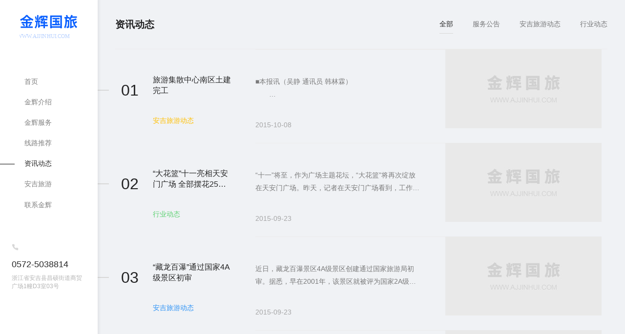

--- FILE ---
content_type: text/html; Charset=utf-8
request_url: http://ajjinhui.com/news-8.html
body_size: 8890
content:
<!doctype html>
<html>

    <head>
        <meta http-equiv="Content-Type" content="text/html; charset=UTF-8" />
        <meta http-equiv="X-UA-Compatible" content="IE=Edge，chrome=1">
        <meta http-equiv="Cache-Control" content="no-siteapp" />
        <meta name="viewport" content="width=device-width, initial-scale=1, user-scalable=no">
        <meta name="keywords" content="">
        <meta name="description" content="">
        <title>资讯动态 - 安吉竹乡金辉国际旅行社有限公司</title>
        <link rel="shortcut icon" type="image/x-icon" href="x/images/favicon.ico" media="screen" />
        <script src="x/js/jquery.min.js"></script>
        <script src="x/js/swiper.min.js"></script>
        <link rel="stylesheet" type="text/css" href="x/css/swiper.min.css" />
        <link rel="stylesheet" type="text/css" href="x/css/common.css" />
    </head>

    <body>
        <header>
            <div class="body-overlay"></div>
            <div class="mobilemenu"><i></i></div>
            <div id="header">
                <div id="logo">
                    <div class="logo"><a href="index.html">
                        <div class="logo-txt">金辉国旅<span>www.ajjinhui.com</span></div>
                        </a></div>
                </div>
                <div id="nav">
                    <div class="nav">
                        <ul class="nav-ul">
                            <li class="mainlevel"><a href="index.html" class="mainlevel-a"><span>首页</span></a> </li>
                            
                            <li class="mainlevel "><a href="/about.html" class="mainlevel-a"><span>金辉介绍</span></a></li>
                            
                            <li class="mainlevel "><a href="/service.html" class="mainlevel-a"><span>金辉服务</span></a></li>
                            
                            <li class="mainlevel "><a href="/routes.html" class="mainlevel-a"><span>线路推荐</span></a></li>
                            
                            <li class="mainlevel active"><a href="/news.html" class="mainlevel-a"><span>资讯动态</span></a></li>
                            
                            <li class="mainlevel "><a href="/anjitravel.html" class="mainlevel-a"><span>安吉旅游</span></a></li>
                            
                            <li class="mainlevel "><a href="/contact.html" class="mainlevel-a"><span>联系金辉</span></a></li>
                            
                        </ul>
                    </div>
                </div>
                <div id="contact">
                    <img src="x/images/icon-contact-tel.png" alt="">
                    <div class="txt">
                        <div class="tel">0572-5038814</div>
                        <div class="address">浙江省安吉县昌硕街道商贸广场1幢D3室03号</div>
                    </div>
                </div>
            </div>
        </header>
        <div id="body">
            <div class="body">
                <div class="web-title">
    <div class="main">资讯动态</div>
    <div class="sub-nav"><a href="news.html" class="active">全部</a>
        
        <a href="/notice.html" class="">服务公告</a>
        
        <a href="/anji-news.html" class="">安吉旅游动态</a>
        
        <a href="/industry-news.html" class="">行业动态</a>
        
    </div>
</div>

<div class="list news-list">
    
    <div class="list-li">
        <a href="/detail-2015108-75853.html">
            <div class="list-txt">
                <div class="serial"><span>01</span></div>
                <div class="title">
                    <div class="name">旅游集散中心南区土建完工</div>
                    <div class="label label1">安吉旅游动态</div>
                </div>
                <div class="info">
                    <div class="txt-info">
                        <p><p>■本报讯（吴静 通讯员 韩林霖）</p><p><br/></p><p>　　</p><p><br/></p><p>　　国庆长假，走进安吉旅游集散中心南区建设现场，不闻机声隆隆，却随处可见埋头苦干、只争朝夕的生动建设场景。目前，该区主楼土建已全部完成。施工方正采取“双管齐下”加“量体裁衣”的方式，对室外工程及室内工程开展施工。</p><p><br/></p><p>　　据了解，经连日来的加班加点，室内工程中的水电、消防、暖通等部分已完成安装。眼下，工人正在查漏补缺，集中处理细节问题。“比如管道转角衔接是否流畅，管道之间接口是否严实。”施工单位现场负责人汪世文举例说，这些都是“细巧活”，需要精细处理，因而耗时。为此，施工方特意增加了人手以保障进度。“不过就算下雨也不妨碍室内施工，这给咱们拼进度提供了保障。”他笑着说。</p><p><br/></p><p>　　与室内工程的“慢条斯理”不同，室外工程建设可谓是“火急火燎”，雨污水管网、道路、景观等铺装工作正“多面开花”。</p><p><br/></p><p>　　“施工难度大，所以提前启动建设，并且多管齐下施工。”汪世文解释说，南区景观建设整体风格为田园式，整齐度、观感度要求相对较高。根据设计，商业街及隐形消防通道等共计2000余平方米道路要求采用碎拼技术进行施工。碎拼技术专业性强，要求施工人员还得懂一点审美。为此，施工方早早就确定了一批经验丰富的老师傅。</p><p><br/></p><p>　　项目入口处，三五名施工人员正站在挡墙前，仔细地堆垒着鹅卵石。近500平方米的挡墙一改过去块石堆砌或直接贴面的做法，采用鹅卵石砌筑，这无形中又给施工增加了难度。“鹅卵石没有棱角，砌筑起来容易掉落或歪斜。”施工人员解释说，为保证墙面的美观度，每一块鹅卵石摆放的位置、拿捏的力度，都需要斟酌再三。而事实上，同面积的挡墙如果采用块石砌面，施工时间至少能减少一半。但在汪世文看来，耗人、费时的做法都是为了提升工程的品质，十分值得。</p><p><br/></p><p>　　目前，南区主楼土建已完成，外架拆除完毕。18800余平方米的建筑外墙，淡赭、浅橙等色彩交错，在绿色掩映中显得格外动人。经过国庆7天假期的加班加点，整个工程土建现已基本完成，市政工程已完成60%，11月底将完成所有建设，实现12月竣工的目标任务。</p><p><br/></p><p><br/></p><p>来源：安吉新闻网www.ajnews.cn</p><p><br/></p>
                        </p>
                    </div>
                    <div class="date">2015-10-08</div>
                </div>
            </div>
            <div class="images">
                <img src="http://web.myanxin.com/images/space.gif" alt="">
            </div>
        </a>
    </div>
    
    <div class="list-li">
        <a href="/detail-2015923-75205.html">
            <div class="list-txt">
                <div class="serial"><span>02</span></div>
                <div class="title">
                    <div class="name">“大花篮”十一亮相天安门广场 全部摆花25日完成</div>
                    <div class="label label2">行业动态</div>
                </div>
                <div class="info">
                    <div class="txt-info">
                        <p><p style="text-indent: 2em;">“十一”将至，作为广场主题花坛，“大花篮”将再次绽放在天安门广场。昨天，记者在天安门广场看到，工作人员正在进行花朵的插制工作，已经完成1/3左右。记者了解到，今年的“大花篮”规格与往年相似，主题花坛会大面积使用去年研发成功的新品系小菊、天竺葵、迷你长寿花等花材，建国门与复兴门也将在国庆前布置反映“期盼冬奥会”及“四个全面”内容的两组花坛，全部摆花工作预计25日完成。</p><p><br/></p><p style="text-indent: 2em;">昨天上午，天安门广场正在进行紧张的施工，巨型花朵被插制在花篮内。由于花朵重量大，单枝就要100斤左右，工作人员需要先把花朵按照设计图纸插制在提篮表面，最后再整个吊装在花篮主体上。</p><p><br/></p><p style="text-indent: 2em;">记者注意到，今年的花篮部分依然采用正红色，同时用金色祥云描边，提梁为红色镶嵌金边的长方形，顶端再装饰一朵凸起的祥云。花篮里已经有20枝左右的花朵，有大红色的牡丹、玫红色的月季，再调和以亮黄色的向日葵，粉色的玉兰从花篮东侧旁逸斜出，两束红梅分别绕着花篮的一侧提梁向上伸展，中间点缀着些粉色桃花。</p><p><br/></p><p style="text-indent: 2em;">据介绍，此前，为了迎接中国人民抗日战争暨世界反法西斯战争胜利70周年纪念活动，市园林绿化局已经把往年9月份开始的国庆花卉布置工作提前到8月下旬完成。因此，国庆节前，工作人员只需要把应该更换的花材重新更换即可，工作量比往年减轻。</p><p><br/></p><p style="text-indent: 2em;">国庆摆花工作预计9月25日完工，花卉景观将延续至国庆黄金周后。 （王硕）</p><p><br/></p><p>来源：京华日报</p>
                        </p>
                    </div>
                    <div class="date">2015-09-23</div>
                </div>
            </div>
            <div class="images">
                <img src="http://web.myanxin.com/images/space.gif" alt="">
            </div>
        </a>
    </div>
    
    <div class="list-li">
        <a href="/detail-2015923-75204.html">
            <div class="list-txt">
                <div class="serial"><span>03</span></div>
                <div class="title">
                    <div class="name">“藏龙百瀑”通过国家4A级景区初审</div>
                    <div class="label label3">安吉旅游动态</div>
                </div>
                <div class="info">
                    <div class="txt-info">
                        <p><p style="text-indent: 2em;">近日，藏龙百瀑景区4A级景区创建通过国家旅游局初审。据悉，早在2001年，该景区就被评为国家2A级景区。近年来，景区以创建国家4A级景区为目标，投资1000余万元全面开展景区改造提升，成效初显，对天荒坪镇旅游区块品质提升起到了极大的推动作用。（播报人：陈玉兰）</p><p><br/></p><p>来源：安吉新闻网www.ajnews.cn</p><p><br/></p>
                        </p>
                    </div>
                    <div class="date">2015-09-23</div>
                </div>
            </div>
            <div class="images">
                <img src="http://web.myanxin.com/images/space.gif" alt="">
            </div>
        </a>
    </div>
    
    <div class="list-li">
        <a href="/detail-2015917-74911.html">
            <div class="list-txt">
                <div class="serial"><span>04</span></div>
                <div class="title">
                    <div class="name">两大旅游规划启动调研</div>
                    <div class="label label4">安吉旅游动态</div>
                </div>
                <div class="info">
                    <div class="txt-info">
                        <p><p>■本报讯（陈玉兰）</p><p><br/></p><p>　　</p><p><br/></p><p>　　日前，我县旅游领域“十三五”期间两大主要规划《安吉县休闲旅游业发展总体规划》修编和《天荒坪风景名胜区控制性详细规划》完成招投标，并启动前期调研。</p><p><br/></p><p>　　据悉，《总规》修编包括安吉旅游十三五规划、乡村旅游发展规划、运动休闲规划、休闲旅游项目重点建设规划等4个子规划，计划于今年10月份完成初稿并召开第一次评审会；天荒坪《详规》以天荒坪抽水蓄能电站、江南天池景区、长谷洞天景区为核心，覆盖天荒坪镇大溪村、上墅乡龙王村等行政区域，总面积约为10平方公里，近日将完成初稿并计划在年底前通过评审。</p><p><br/></p><p><br/></p><p>来源：安吉新闻网www.ajnews.cn</p><p><br/></p>
                        </p>
                    </div>
                    <div class="date">2015-09-17</div>
                </div>
            </div>
            <div class="images">
                <img src="http://web.myanxin.com/images/space.gif" alt="">
            </div>
        </a>
    </div>
    
    <div class="list-li">
        <a href="/detail-2015914-74728.html">
            <div class="list-txt">
                <div class="serial"><span>05</span></div>
                <div class="title">
                    <div class="name">凯蒂猫家园 亮相上海旅游节</div>
                    <div class="label label5">行业动态</div>
                </div>
                <div class="info">
                    <div class="txt-info">
                        <p><p style="text-align:center"><img src="/upload/20150914/14422113815962354.jpg" title="80081442153400372.jpg"/></p><p style="text-indent: 2em;">9月12日晚，2015年上海旅游节开幕大巡游在淮海路精彩上演，我县的凯迪猫家园以“让纯真绽放”为主题的巡游花车参加巡游。 　　伊星辉 摄</p><p><br/></p><p>来源：安吉新闻网www.ajnews.cn</p><p><br/></p>
                        </p>
                    </div>
                    <div class="date">2015-09-14</div>
                </div>
            </div>
            <div class="images">
                <img src="/upload/20150914/14422113815962354.jpg" alt="">
            </div>
        </a>
    </div>
    
    <div class="list-li">
        <a href="/detail-2015910-74573.html">
            <div class="list-txt">
                <div class="serial"><span>06</span></div>
                <div class="title">
                    <div class="name">我县5家景区承诺“3年内不涨价”</div>
                    <div class="label label6">安吉旅游动态</div>
                </div>
                <div class="info">
                    <div class="txt-info">
                        <p><p>■本报讯（陈玉兰）</p><p><br/></p><p>　　</p><p><br/></p><p>　　日前，中国旅游景区协会向全国旅游景区发起倡议，呼吁全国各类旅游景区共同抑制门票上涨势头。截至8月31日，全国已有2050家5A级和4A级景区签订“不上涨门票价格”承诺。其中，浙江省有132家，我县竹博园、江南天池、中南百草原、浙北大峡谷、浪漫山川5家4A级旅游景区名列其中，承诺“3年内不涨价”。</p><p><br/></p><p>　　据悉，国家发改委在2007年下发通知，规定“旅游景区门票价格调整频次不低于3年”。今年恰逢全国景区门票调价的“解禁年”，一些旅游景区票价上涨欲望强烈。倡议发出后,获得不少景区支持响应。据悉，3年内不涨价是指景区不在高峰、旺季额外涨价，或因为物价变动和市场影响而涨价，但各景区仍然将执行现有的淡旺季两种票价。</p><p><br/></p><p>　　笔者走访县内5家旅游景区，景区一致表示不但不涨价，且针对60周岁以上老人，学生、教师、军人等特殊人群，还有相应的优惠。据悉，这5家旅游景区在今年5月成功入围首批 “全国旅游价格信得过景区”名单。</p><p><br/></p><p><br/></p><p>来源：安吉新闻网www.ajnews.cn</p><p><br/></p>
                        </p>
                    </div>
                    <div class="date">2015-09-10</div>
                </div>
            </div>
            <div class="images">
                <img src="http://web.myanxin.com/images/space.gif" alt="">
            </div>
        </a>
    </div>
    
</div>
<div class="main-page">
    <div class="page">
        
        <a href="news-1.html" class="pageNum ">1</a>
        
        <a href="news-2.html" class="pageNum ">2</a>
        
        <a href="news-3.html" class="pageNum ">3</a>
        
        <a href="news-4.html" class="pageNum ">4</a>
        
        <a href="news-5.html" class="pageNum ">5</a>
        
        <a href="news-6.html" class="pageNum ">6</a>
        
        <a href="news-7.html" class="pageNum ">7</a>
        
        <a href="news-8.html" class="pageNum active">8</a>
        
        <a href="news-9.html" class="pageNum ">9</a>
        
        <a href="news-10.html" class="pageNum ">10</a>
        
        <a href="news-11.html" class="pageNum ">11</a>
        
        <a href="news-12.html" class="pageNum ">12</a>
        
        <a href="news-13.html" class="pageNum ">13</a>
        
        <a href="news-14.html" class="pageNum ">14</a>
        
        <a href="news-15.html" class="pageNum ">15</a>
        
        <a href="news-16.html" class="pageNum ">16</a>
        
        <a href="news-17.html" class="pageNum ">17</a>
        
        <a href="news-18.html" class="pageNum ">18</a>
        
        <a href="news-19.html" class="pageNum ">19</a>
        
        <a href="news-20.html" class="pageNum ">20</a>
        
        <a href="news-21.html" class="pageNum ">21</a>
        
        <a href="news-22.html" class="pageNum ">22</a>
        
        <a href="news-23.html" class="pageNum ">23</a>
        
        <a href="news-24.html" class="pageNum ">24</a>
        
        <a href="news-25.html" class="pageNum ">25</a>
        
        <a href="news-26.html" class="pageNum ">26</a>
        
        <a href="news-27.html" class="pageNum ">27</a>
        
        <a href="news-28.html" class="pageNum ">28</a>
        
        <a href="news-29.html" class="pageNum ">29</a>
        
        <a href="news-30.html" class="pageNum ">30</a>
        
        <a href="news-31.html" class="pageNum ">31</a>
        
        <a href="news-32.html" class="pageNum ">32</a>
        
        <a href="news-33.html" class="pageNum ">33</a>
        
        <a href="news-34.html" class="pageNum ">34</a>
        
        <a href="news-35.html" class="pageNum ">35</a>
        
        <a href="news-36.html" class="pageNum ">36</a>
        
        <a href="news-37.html" class="pageNum ">37</a>
        
        <a href="news-38.html" class="pageNum ">38</a>
        
        <a href="news-39.html" class="pageNum ">39</a>
        
        <a href="news-40.html" class="pageNum ">40</a>
        
        <a href="news-41.html" class="pageNum ">41</a>
        
        <a href="news-42.html" class="pageNum ">42</a>
        
        <a href="news-43.html" class="pageNum ">43</a>
        
        <a href="news-44.html" class="pageNum ">44</a>
        
        <a href="news-45.html" class="pageNum ">45</a>
        
        <a href="news-46.html" class="pageNum ">46</a>
        
        <a href="news-47.html" class="pageNum ">47</a>
        
        <a href="news-48.html" class="pageNum ">48</a>
        
        <a href="news-49.html" class="pageNum ">49</a>
        
        <a href="news-50.html" class="pageNum ">50</a>
        
        <a href="news-51.html" class="pageNum ">51</a>
        
        <a href="news-52.html" class="pageNum ">52</a>
        
        <a href="news-53.html" class="pageNum ">53</a>
        
        <a href="news-54.html" class="pageNum ">54</a>
        
        <a href="news-55.html" class="pageNum ">55</a>
        
        <a href="news-56.html" class="pageNum ">56</a>
        
        <a href="news-57.html" class="pageNum ">57</a>
        
        <a href="news-58.html" class="pageNum ">58</a>
        
        <a href="news-59.html" class="pageNum ">59</a>
        
        <a href="news-60.html" class="pageNum ">60</a>
        
        <a href="news-61.html" class="pageNum ">61</a>
        
        <a href="news-62.html" class="pageNum ">62</a>
        
        <a href="news-63.html" class="pageNum ">63</a>
        
    </div>
</div>
<script>
<!--
var thisp=$('.pageNum.active').index('.pageNum');
var pNum=$('.pageNum').size();
$('.pageNum').each(function(idx){
    if((idx>thisp+3 || idx<thisp-3) && idx>0 && idx<pNum-1){
        $(this).hide();
        if($('#prevMore').html()==null && idx<thisp-3){
            $(this).before('<a id="prevMore" class="disabled">…</a>');
        }
        if($('#nextMore').html()==null && idx>thisp+3){
            $(this).after('<a id="nextMore" class="disabled">…</a>');
        }
    }
})
//-->
</script>

                <div class="copyright">
                    <p>&copy;&nbsp;&nbsp;安吉竹乡金辉国际旅行社有限公司&nbsp;&nbsp;&nbsp;&nbsp;版权所有</p>
                    <p>技术支持：安信两山科技0572-5223706</p>
                </div>
            </div>

        </div>
        <div class="toTop" id="toTop"> </div>
        <script src="x/js/spotlight.bundle.js"></script>
        <script src="x/js/all.js"></script>
        <!-- 动画 -->
        <script src="x/js/aos.js"></script>
        <link rel="stylesheet" type="text/css" href="x/css/aos.css" />
        <script>
            // 动画
            AOS.init({
                easing: 'ease-out',
                duration: 1000,
                disable: 'mobile'
            });
        </script>
    </body>

</html>

--- FILE ---
content_type: text/css
request_url: http://ajjinhui.com/x/css/common.css
body_size: 13945
content:
/* 
              (0 0)
  +=====oOO====(_)=========+
  |   Powered By Anxin     |
  |   Tel: 0572-5220701    |
  |   Creation:2023.06.16  | 
  +=================oOO====+
            |__|__|
            || ||
            ooO Ooo
*/
body,button,dd,dl,dt,fieldset,figure,form,h1,h2,h3,h4,h5,h6,hr,input,legend,li,ol,p,s,td,textarea,th,ul{margin:0;padding:0;list-style:none;font-family:Microsoft YaHei,sans-serif;}body,html{position:relative;}h1,h2,h3,h4,h5,h6{font-family:-apple-system,BlinkMacSystemFont,Segoe UI,Roboto,Helvetica Neue,Arial,PingFang SC,Hiragino Sans GB,Microsoft YaHei,sans-serif;text-transform:capitalize}button,input,select,textarea{font-size:100%;outline:0}a{color:#369;text-decoration:none}.clearfix:after{content:"\0020";display:block;height:0;clear:both;font-size:0;visibility:hidden}.clearfix{zoom:1}.clear{clear:both;font-size:1px;width:1px;height:0;visibility:hidden;line-height:0}.fl{float:left}.fl,.fr{display:inline}.fr{float:right}em,i{font-style:normal}.none{display:none}.block{display:block}.inline{display:inline-block!important;margin-right:10px}img{border:0;object-fit:cover}table{border-collapse:collapse;border:0;border-collapse: collapse;}::selection{background:#ddd;color:#111}::-webkit-scrollbar{width:10px;height:10px}::-webkit-scrollbar-thumb{background-color:rgba(50,50,50,.25);border:2px solid transparent;border-radius:0px;background-clip:padding-box}::-webkit-scrollbar-thumb:hover{background-color:rgba(50, 50, 50, 0.5)}::-webkit-scrollbar-track{background-color:rgba(50,50,50,.05)}*{box-sizing:border-box}input,textarea{border:0}input::placeholder,textarea::placeholder{opacity:.5}input:focus{border:0;outline:0;box-shadow:0}.tipMain{position:fixed;bottom:0;left:0;z-index:9999;width:100%;border-top:1px solid #ccc;background:#fff;font-size:13px;line-height:40px}.tipMain,.tipMain .close{height:40px;text-align:center}.tipMain .close{position:absolute;top:0;right:10px;width:40px;color:red;font-size:18px;font-family:Arial,Helvetica,sans-serif;cursor:pointer}
/*超出的文字省略，要定义宽度*/
span.spanleft{ overflow: hidden; text-overflow: ellipsis; white-space: nowrap; display: block }
a,a:hover, :after, :before, .iconfont, .images, .images img, .list-li, .list-txt, .list-txt .name, .mobilemenu b, header, header *, #footer *, .wrapper, #banner, #banner img,.arrow,.product-card { -webkit-transition: all 0.3s ease; -moz-transition: all 0.3s ease; -ms-transition: all 0.3s ease; -o-transition: all 0.3s ease; transition: all 0.3s ease; }
/*页面*/
* { font-size: 14px; font-weight: 400; box-sizing: border-box; }
body { background-color: #fff; overflow-x: hidden;-webkit-font-smoothing: antialiased;-moz-osx-font-smoothing: grayscale;}
.wrapper { margin: 0 auto; position: relative; }
.text { padding: 0; }
.text, .text * { color: #555; font-size: 14px; line-height: 1.8; word-wrap: break-word; }
.text p:not(:last-child) { margin-bottom: 16px;}
.text img {display: block; opacity: 1 !important; }
.text:after{content:""; display:table; clear: both;}
.txt-info { overflow: hidden; display: -webkit-box !important; -webkit-box-orient: vertical; white-space: normal !important; word-wrap: normal !important; }/*-webkit-line-clamp: 8;*/
.txt-info * { -webkit-box-orient: horizontal; width: auto; display: inline; padding: 0; margin: 0; white-space: normal !important; word-wrap: normal !important; background: none !important; text-indent: 0 !important; font-family: sans-serif !important;word-break:break-all !important; }
.txt-info img { display: none !important; opacity: 0; }
.arrow{position:relative; z-index: 2; width: 10px; height: 10px;}
.arrow:before,.arrow:after{content: ""; position: absolute; display: block;}
.arrow:before { width: 6px; height: 6px; border-right: 1px solid #999; border-top: 1px solid #999; pointer-events: auto; left: 50%; top: 50%; transform: translate(-50%, -50%) rotate(45deg);}
.arrow:after{width: 12px; height: 0; border-top: 1px solid #999; top: 50%; left: 50%; margin-top: -1px; margin-left: -9px; display: none;}
.arrow.arrow-white:before{border-right-color: #fff; border-top-color: #fff;}
.arrow.arrow-white:after{border-top-color: #fff;}
/*更多*/
.more { position: relative;display: flex; overflow: hidden;}
.more a { position: relative; display: flex; justify-content: space-between; align-items: center; overflow: hidden; width: 160px; height: 50px;background: #3061D6;;}
.more a:after {content:""; display: block; position: absolute; left: 0; bottom: 0; width: 100%; height: 100%; transform: translateY(100%); background: rgba(0, 0, 0, 0.1);}
.more span { position: relative; width: 100%; z-index: 2; font-size: 14px; color: #fff; text-transform: uppercase; display: block; text-align: center; }
.more a:hover span{color: #fff;}
.more a:hover:after{transform: translateY(0); }
.more-arrow { position: relative;display: flex; overflow: hidden;}
.more-arrow a { position: relative; display: flex; justify-content: space-between; align-items: center; height: 36px;}
.more-arrow a:after {content:""; display: block; position: absolute; left: 0; bottom: 0; width: 0; height: 1px; background-color: #333;}
.more-arrow span { position: relative; z-index: 2; font-size: 16px; color: #333; opacity: 0.5; text-transform: uppercase; display: block; text-align: center; }
.more-arrow .arrow {margin-left: 5px;}
.more-arrow .arrow:after {display:none}
.more-arrow .arrow:before {width: 7px; height: 7px; border-width: 1px;}
.more-arrow a:hover span{opacity: 1;}
.more-arrow a:hover:after{width: 100%;}
/*******************************
  -------[=返回顶部-------
********************************/
.toTop { position: fixed; z-index: 9; bottom: 0px; right: 0px; border-radius: 0; width: 50px; height: 50px; text-align: center; line-height: 50px; padding: 0; background-color: #222; cursor: pointer; display: none; opacity: 0.7 !important; }
.toTop:before { content: ""; margin-top: 22px; margin-left: 18px; display: block; width: 10px; height: 10px; border-right: 2px solid #fff; border-top: 2px solid #fff; pointer-events: auto; transform: rotate(-45deg); }
.toTop:hover { background: #1E69CD; opacity: 1 !important }
.toTop:active { background: #000; -webkit-transform: scale(.9); -moz-transform: scale(.9); -ms-transform: scale(.9); -o-transform: scale(.9); transform: scale(.9); }
/*******************************
  -------[=表单-------
********************************/
.form form{display:flex; flex-direction: column; justify-content: flex-start;}
.form form .form-group {display:flex;margin-bottom: 30px;}
.form form .form-group .label{ font-size: 14px;color: #333; line-height: 32px; white-space: nowrap; text-transform: capitalize; margin-right: 10px;}
.form form .form-group .label span{color: #DA0000; margin-left: 5px;}
.form form .form-group .input-group{flex: 1; width: 100%;}
.form form .form-group .form-input{width:100%; max-width: 300px; padding:6px 14px; background: #fff; border-radius: 2px; border: 1px solid #D9D9D9; font-size: 14px; line-height: 32px; height: 32px; color: #333;}
.form form .form-group .form-input::placeholder{font-size: 14px; color: #999;text-transform: capitalize}
.form form .form-group .form-textarea{height:auto !important; max-width: none;}
.form form .form-group.button-group{border: 0; padding: 0; margin-bottom: 0; justify-content: center;}
.form form .button-group .form-button{width:166px;height:36px;background:#2965B0;border-radius:4px;cursor:pointer;font-size:14px;color:#fff;text-transform:capitalize;}
.form form .button-group .form-button:hover{opacity: 0.8;}
.select { position: relative;height: 36px; }
.select:after { content: "";  display: block; width: 6px; height: 6px; border-right: 1px solid #333; border-bottom: 1px solid #333; -webkit-transform: rotate(-45deg) translateY(-50%); transform: rotate(-45deg) translateY(-50%); pointer-events: auto; position: absolute; z-index: 2; right: 10px; top: 50%; }
.select .placeholder { position: absolute; left: 0; top: 0; width: 100%; height: 100%; z-index: 1;display:flex; align-items: center; padding: 0 15px; box-sizing: border-box; cursor: pointer; text-align: left }
.select.is-open:after {-webkit-transform: rotate(45deg) translate(-5px,-50%); transform: rotate(45deg) translate(-5px,-50%);}
.select ul { position: absolute; z-index: 100; overflow: hidden; width: calc(100% + 2px); top: 100%; left: 0; margin: 0 -1px; padding: 0 ; max-height: 240px; overflow-x: hidden; overflow-y: auto;transition: all 0.3s ease; opacity: 0; visibility: hidden; background-color: #fff; border: 1px solid #D9D9D9;}
.select.is-open ul {opacity: 1; visibility:visible; }
.select ul li { display: block; float: none !important; width: 100% !important; margin: 0; cursor: pointer; padding: 0 0 0 15px; box-sizing: border-box !important; text-align: left; font-size: 12px; line-height: 32px; }
.select ul li:hover {background-color: #f8f8f8;}
.select ul li a { color: #333; display: block;}
/*******************************
  -------[=图片切换-------
********************************/
.swiper-container{width: 100%; height: 100%;}
.swiper-container img { display: block; width: 100%; height: 100%; }
.swiper-btn {position: absolute; z-index: 10; top: 50%; transform: translateY(-50%); display: block; width: 45px; height: 45px; border-radius: 50%; display: flex; align-items: center; justify-content: center; cursor: pointer;}
.swiper-btn .arrow:before{width: 10px; height: 10px; border-color: #666; border-width: 2px;}
.swiper-btn:hover .arrow:before{border-color: #214A9A;}
.swiper-btn.swiper-button-disabled {opacity: 0.4; cursor: not-allowed }
.swiper-btn.next {right: 0;padding-right: 7px;}
.swiper-btn.prev {left: 0; padding-left: 7px;}
.swiper-btn.prev .arrow {transform: rotate(180deg);}
.swiper-btn .arrow:after{display:none}
.swiper-tool{ display: flex; justify-content: center;transition: all 0.3s ease; }
.swiper-tool .swiper-btn{position: relative; margin: 0 8px; top: 0; transform: translateY(0);}
/*******************************
  -------[=列表-------
********************************/
.images { overflow: hidden; position: relative; z-index: 1; width: 100%; height: 0; padding: 0px; margin: 0; }
.images img { width: 100%; height: 100%; object-fit: cover; position: absolute; z-index: 1; left: 0; top: 0; }
.list {position: relative; z-index: 1; display: flex; flex-flow: row wrap; margin: 0 -30px -60px -30px;}
.list .list-li {padding: 0 30px 60px 30px; position: relative; }
.list-txt { box-sizing: border-box; position: relative; z-index: 1; text-transform: capitalize;padding-top: 20px;}
.list-txt .name{font-size:16px;font-weight:500;color:rgba(0,0,0,0.85);line-height:22px;text-align:left;text-transform:uppercase;overflow:hidden;display:-webkit-box;-webkit-box-orient:vertical;-webkit-line-clamp:1;}
.list-txt .txt-info {-webkit-line-clamp: 2; margin-bottom: 20px;}
.list-txt .txt-info, .list .list-txt .txt-info * {font-size: 14px !important; line-height: 2; color: #999;}
.list-txt .date{color: rgba(102,102,102,0.85); line-height: 26px; margin-top: 8px;}
.list .list-li:hover .images img { -webkit-transform: scale(1.1); -moz-transform: scale(1.1); -ms-transform: scale(1.1); -o-transform: scale(1.1); transform: scale(1.1); }
/* 列表有视频 */
.list .list-li.video .images:before,.list .list-li.video .images:after{content:""; display: block; position: absolute;}
.list .list-li.video .images:before{z-index: 2; width: 42px; height: 42px; background: url(../images/btn-place.png) no-repeat; background-size: cover; left: 50%; top: 50%; transform: translate(-50%,-50%);}
.list .list-li.video .images:after{z-index: 1; background: rgba(0, 0, 0, 0.6); left: 0; top: 0; right: 0; bottom: 0; width: 100%; height: 100%;}
/*******************************
  -------[=页码-------
********************************/
.main-page {position:relative; z-index: 1; width: 100%; padding: 0; margin: 0; text-transform: capitalize; display: flex; justify-content:flex-start; align-items: center; margin-top: 50px; margin-bottom: 0px;}
.main-page a{ padding: 6px 12px; background: #FFFFFF; border: 1px solid #EEEEEE; color: #333; margin-right: 10px; border-radius: 4px;}
.main-page a.disabled{ border: 0; cursor: not-allowed;}
.main-page a.disabled:hover{background-color: #fff; color: #333;}
.main-page a.active,.main-page a:hover{background-color: #1E69CD; border-color: #1E69CD; color: #fff;}
/*******************************
  -------[=页面底部------
********************************/
.copyright {display:flex; flex-direction: column; position:relative;}
.copyright p,.copyright a {font-size:12px; color: rgba(0,0,0,0.45);display:flex; align-items: center; margin-bottom: 12px; }
.copyright a:hover{color:rgba(0,0,0,0.85);}
.record,.record a{display:flex; align-items: center; justify-content: flex-start;}
.record a{margin-right: 16px;}
.record img{margin:0 8px !important;}

@media screen and (max-width: 1024px){
  .copyright{ align-items: center;}
}
@media screen and (max-width: 900px){
  .record{flex-direction: column;}
  .record a{margin-right: 0;}
}
/*******************************
  -------[=页面------
********************************/
#header .wrapper, .nav .nav-ul { display: flex; justify-content: space-between; align-items: center; }
header{position: fixed; top: 0; left: 0; z-index: 20;width: 300px; height: 100%;}
#header {width:100%;height: 100%; background-color: #fff;box-shadow: 2px 0px 4px 2px rgba(0,0,0,0.05); padding-top: 11.25%;}
#logo { width: 120px; height: 60px; overflow: hidden; margin: 0 auto;}
.logo,.logo a{display:flex; align-items: center; width: 100%; height: 100%;}
.logo a img{width: 60px; height: 25px;}
.logo a .logo-txt{font-size:30px;font-family: "阿里巴巴普惠体 2.0 85 Bold";color: #0A60FF;line-height: 42px;}
.logo a .logo-txt span{display:block; text-transform: uppercase; font-size:12px;color:rgba(10,96,255,0.3);line-height:17px;transform:scale(0.9) translateX(-10%);}
#header #contact{padding-left: 42px; padding-right: 40px; display:flex; margin-top: 27.8%;}
#header #contact img{ width: 14px; height: 14px; margin-top: 3px;}
#header #contact .txt{padding-left: 37px; position: relative;}
#header #contact .txt:before{content:""; position: absolute; left: 18px; top: 0; display: block; width: 1px; height: 20px; background:rgba(216, 216, 216, 0.5)}
#header #contact .txt .tel{font-size: 18px; font-weight: 500; color: rgba(0,0,0,0.85); line-height: 25px;}
#header #contact .txt .address{font-size: 12px;color: rgba(0,0,0,0.3); line-height: 17px; margin-top: 7px;}
#nav,#nav .nav,.nav .nav-ul,.nav .mainlevel{width: 100%;}
#nav {display: flex; flex-direction: column; margin-top: 9vh;}
#nav .nav{flex:1; display: flex; justify-content: space-between;}
.nav .nav-ul { flex-direction: column; align-items: flex-start;}
.nav .mainlevel {position: relative; z-index: 10;padding-left: 80px;}
.nav .mainlevel .mainlevel-a {text-decoration: none; display:block; position: relative; z-index: 2; text-transform: capitalize; padding-top: 1.67vh; padding-bottom: 1.67vh;}
.nav .mainlevel:after,.nav .mainlevel:before{content: ""; z-index: 1; position: absolute;}
.nav .mainlevel:after { width: 1px; height: 12px;right: 0; top: 50%; transform: translate(0px, -50%);background:#000; opacity: 0;}
.nav .mainlevel:last-child:after{display: none;}
.nav .mainlevel:before{width: 0px; height: 1px; background-color: #000; left: 0%; top: 50%;}
.nav .mainlevel .mainlevel-a span { position: relative; z-index: 2; font-size: 14px; white-space: nowrap; color: rgba(0,0,0,0.5);text-transform:capitalize;}
.nav .mainlevel.active .mainlevel-a span, .nav .mainlevel .mainlevel-a:hover span,.nav .mainlevel:hover span, .mainlevel-a:hover span,.nav .mainlevel.active:hover .mainlevel-a span { color: rgba(0,0,0,0.85);}
.nav .mainlevel.active.cuf .mainlevel-a span{color: rgba(0,0,0,0.85);}
.nav .mainlevel.active:before, .nav .mainlevel:hover:before,.nav .mainlevel.active.cuf:hover:before{width: 30px;}
.nav .mainlevel.active.cuf:before {width: 0;}
.nav .mainlevel ul {position:absolute;z-index: 999; top:80px;width:100%; height: 60px; left:0; display: flex; align-items: center; transition:all 0.3s; z-index: 3;opacity:0;  visibility:hidden}
.nav .mainlevel ul:before,.nav .mainlevel ul:after{content:""; display: block;position: fixed; top: 80px; }
.nav .mainlevel ul:before{width: 100%; max-width: 1300px; height: 1px; left: 50%; transform: translateX(-50%); background-color: #eee; z-index: 5;}
.nav .mainlevel ul:after{left: 0; width: 100%; height: 60px; background-color: #fff;box-shadow: 0 5px 5px rgba(0, 0, 0, 0.05); z-index: 3;}
.nav .mainlevel .sub-mainlevel {position: relative; z-index: 4; display: flex;align-items: center; margin-left: -120px;}
.nav .mainlevel .sub-mainlevel a { white-space: nowrap; color: #333; margin-right: 24px; }
.nav .mainlevel .sub-mainlevel a:hover {  color: #1E69CD; text-decoration: underline;}
.nav .mainlevel:hover ul {opacity:1;  visibility:visible }
#search-result .search-list .txt-info,#search-result .search-list .txt-info *{font-size:14px;line-height: 1.5; color:#666;}
.web-title {width: 100%; position: sticky; top: 0; z-index: 5; padding: 50px 0;background-color: rgb(240, 242, 245); border-bottom: 1px solid #ECECEC;}
.web-title .main,.web-title .secondary{white-space: nowrap; text-transform:capitalize;}
.web-title .main{font-size:20px;color: rgba(0,0,0,0.85); font-weight: 600; line-height:28px;}
.web-title.sm .main{font-size:18px;line-height:25px;}
.web-title .sub-nav{position: absolute; right: 0; top: 50%; transform: translateY(-50%); display: flex; justify-content: flex-end;}
.web-title .sub-nav a{margin-left: 40px; color: rgba(0, 0, 0, 0.85); opacity: 0.6; position: relative; padding-top: 10px; padding-bottom: 10px;}
.web-title .sub-nav a:after{content:""; display: block; width: 0; height: 1px; background:#D8D8D8; position: absolute; left: 0; bottom: 0;}
.web-title .sub-nav a:hover,.web-title .sub-nav a.active{ opacity: 1;}
.web-title .sub-nav a:hover:after,.web-title .sub-nav a.active:after{width: 100%;}

.place,.place a{display: flex; flex-flow: row wrap; align-items: center;}
.place{ color: #999; text-transform: capitalize; padding-top: 20px; padding-bottom: 20px;}
.place a{color: #999;}
/* .place a:after{content:"";width:4px;height:4px;border-right:1px solid #666;border-top:1px solid #666;pointer-events:auto;transform:rotate(45deg);margin-left:10px;margin-right:10px;} */
.place a:after{content:"/"; font-size: 12px; margin-left:8px;margin-right:8px; color: #999;}
.place i,.place a:hover{color: rgba(33, 74, 154, 1);}
.spl-header{transform:translateY(0)}
.spl-theme{display:none !important; opacity: 0;}
.spl-header div{opacity: 1;}
#spotlight.white .spl-footer, #spotlight.white .spl-header{background-color: rgba(0, 0, 0, 0.05);}
.spl-pane video{width: 100%; height: auto; max-width: 1280px;}
#banner{width: 100%;height: 360px; overflow: hidden; position: relative; z-index: 1; background-color: #fff; margin-top: 62px;}
#banner img{width:100%; height: 100%; display:block; position: absolute; z-index: 1; left: 0; top:0;animation: bannerImg 2s ease 0s both;}
#banner .banner-txt{position: absolute; z-index: 2; left: 50%; top:50%; transform: translate(-50%,-50%); display: flex; flex-direction: column; align-items: center; justify-content: center;animation: bannertxt 1s ease 1s both;}
#banner .banner-txt .main{font-size: 20px; font-weight: 500; color: #fff; line-height: 28px;}
#banner .banner-txt .secondary{font-size: 14px; color: rgba(255, 255, 255, 0.5); margin-top: 4px; text-transform: capitalize; display: flex; align-items: center;}
@keyframes bannerImg{ 0%{opacity:0; scale: 1.1;} 100%{opacity:1;scale: 1} }
@keyframes bannertxt{ 0%{margin-top:100px; opacity: 0;} 100%{margin-top:0px; opacity: 100%;} }
/*金辉介绍*/
.pop-detailed{padding-top: 56px; position: relative;}
.pop-detailed .header{position: absolute; left: 0; top: 0; width: 100%; height: 56px; font-size: 16px; font-weight: 500; color: rgba(0,0,0,0.85); line-height: 56px; padding-left: 24px; border-bottom: 1px solid rgba(0,0,0,0.06);;}
.pop-detailed .txt{padding: 17px 24px 24px 24px;}
.pop-detailed .txt,.pop-detailed .txt *{font-size: 14px; font-weight: 400; color: rgba(0,0,0,0.65); line-height: 36px;}
/*金辉介绍*/
.about1{display:flex;}
.about1 img{width: 49.32%; display: block; margin-right: 50px;}
.about1 .txt{display:flex; flex-direction:column; justify-content: space-between;}
.about1 .txt h6{font-size: 18px; font-weight: 600; color: rgba(0,0,0,0.85); line-height: 25px;}
.about2,.about3,.about4{margin-top: 110px;}
.about2 .list-li{width: 25%;}
.about2 .list .images{padding-top: 75%; background: #fff;}
.about2 .list .images img{object-fit: contain; margin: 5%; width: 90%; height: 90%;}
.about2 .list .name{text-align: center; color: #333;}
.about3 .list-li{width: 25%;}
.about3 .list .images{padding-top: 56.25%; background: #fff;}
.about4 {display:flex; flex-flow: row wrap;}
.about4 table{width: 50%;}
.about4 table td{width: 50%; background-color: #fff;border:solid 1px #ECECEC; text-align: center; font-size: 16px; color: #333; padding-top: 22px; padding-bottom: 22px;}
.about4 table tr:hover td{background: #ECECEC;}
.about4 table thead td{background: #ECECEC; font-weight: 600;}
/*金辉服务*/
.list.serve{margin: 0 0 -50px 0;}
.list.serve .list-li{width:100%;padding: 0 0 50px 0; display: flex; align-items: center; overflow: hidden;}
.list.serve .list-txt{flex:1; background: #fff; border: 1px solid #ECECEC; height: 220px; padding: 50px; position: relative;}
.list.serve .images{width: 330px; padding-top: 220px;}
.list.serve .name{font-weight: 600; margin-bottom: 24px;}
.list.serve .btn{display:flex; align-items: center; color:#3061D6; position: absolute; right: 50px; bottom: 30px; transition: all 0.3s linear; transform: translateY(50px); opacity: 0;}
.list.serve .btn:after{content:""; display: block; width: 0; height: 1px; background-color: #3061D6;margin-top: 5px;position: absolute; margin-bottom: -20px;}
.list.serve .btn:hover:after{width: 100%;}
.list.serve .btn .arrow{margin-left: 6px;}
.list.serve .btn .arrow::before{border-color:#3061D6;}
.list.serve .list-li:hover .btn{transform: translateY(0); opacity: 1;}
/*资讯*/
.list.news-list{margin: 0 0px 0 -80px;}
.list.news-list:after{content:"";display: block;position: absolute; right: 0; bottom: 0; width: calc(100% - 140px); border-bottom: solid 1px #ECECEC;}
.news-list .list-li{padding: 0 0 44px 0}
.list.news-list .list-li a{display: flex; align-items: flex-start;}
.list.news-list .list-txt{padding-top: 0; flex:1; display: flex;}
.list.news-list .serial{display: flex; align-items: center;margin-right: 25px;}
.list.news-list .serial span{font-size:32px;font-weight:500;color:rgba(0,0,0,0.85);line-height:45px;width: 40px; height: 45px;}
.list.news-list .serial:before{content:""; display: block; width: 55px; height: 2px; background: #D8D8D8; margin-right: 25px;}
.list.news-list .list-txt .title{width: 160px; padding-top: 52px;}
.list.news-list .list-txt .info{flex:1; margin-left: 119px; padding-right: 91px; border-top: solid 1px #ECECEC; padding-top: 52px;}
.list.news-list .list-txt .name{-webkit-line-clamp:2;}
.list.news-list .list-txt .label{margin-top: 42px;}
.list.news-list .list-txt .label1{color: #FFBF00;}
.list.news-list .list-txt .label2{color: #5BD171;}
.list.news-list .list-txt .label3{color: #2C92F6;}
.list.news-list .list-txt .txt-info{-webkit-line-clamp: 2;}
.list.news-list .list-txt .txt-info,.list.news-list .list-txt .txt-info *{color: rgba(102,102,102,0.85) !important; line-height: 26px !important;}
.list.news-list .list-txt .date{margin-top: 37px; color: rgba(153,153,153,0.85);}
.list.news-list .list-li a:hover .serial:before{width: 70px; background: #666;}
.list.news-list .images{width: 320px; padding-top: 162px; background: url(../images/nopic.jpg) center center no-repeat; background-size: cover;}
.article{display:flex; flex-direction: column; position: relative; width: 100%;  padding: 0 24px 24px 24px;}
.article .article-info{width: 100%; border-bottom: 1px solid #ECECEC; padding-top: 24px;}
.article .article-info .h1{ font-size: 24px; font-weight: 600; text-align: center; color: #333; line-height: 34px;}
.article .article-info .date{ margin-top: 15px; margin-bottom: 32px; text-align: center; font-size: 14px; font-weight: 600; color: #444; line-height: 20px;}
.article-body{width: 100%; padding-top: 32px;}
.article-txt,.article-txt *{font-family:Microsoft YaHei,sans-serif ; font-size:14px;line-height: 30px; color:#444; background: none !important;}
.article-txt p{margin-bottom: 20px; text-indent: 2em;}
.article-txt img{width: auto !important; height: auto !important; margin: 40px auto !important; max-width: 100%; display: block;}
.article-txt table { width: 100% !important; margin: 1rem auto; }
.article-txt table td { border: solid 1px #ddd !important; padding: 6px 8px !important; }
.article-txt table td * {margin: 0 !important; padding: 0 !important; font-size: 14px !important; white-space:normal !important; word-break:break-all !important;word-wrap:normal !important; text-indent:0 !important }
/*旅游线路*/
.list.tourist-line{margin: 0 -30px -60px -30px; overflow: hidden;}
.list.tourist-line .list-li {padding: 0 30px 60px 30px; width: 25%;}
.list.tourist-line .images {padding-top: 56.25%;}
/*景点*/
.list.scenic{margin: 0 -30px -60px -30px;overflow: hidden;}
.list.scenic .list-li {padding: 0 30px 60px 30px; width: 25%;}
.list.scenic .list-li a {position: relative; display: block; z-index: 2; width: 100%; overflow: hidden;}
.list.scenic .images {padding-top: 81.25%;}
.list.scenic .list-txt {position: absolute; z-index: 10; left: 0; top: 50%; right: 0; bottom: 0; width: 100%; height: 0; opacity: 0; background: rgba(0,0,0,0.5); padding-top: 0; display:flex;justify-content: center; align-items: center; transition: all 0.1s linear;}
.list.scenic .name{width: 81.25%; text-align: center; color: rgba(255,255,255,0.85); padding-top: 20px; padding-bottom: 20px; position: relative; display: block;}
.list.scenic .name:before,.list.scenic .name:after{content:""; position: absolute; display: block; width: 0; height: 1px; background: rgba(255, 255, 255, 0.5);transition:all 0.3s ease 0.2s;}
.list.scenic .name:before{left: 0; top: 0;}
.list.scenic .name:after{right: 0; bottom: 0;}
.list.scenic .list-li a:hover .list-txt{height: 100%; top: 0; opacity: 1;}
.list.scenic .list-li a:hover .name:before,.list.scenic .list-li a:hover .name:after{width: 100%;}
/*详细*/
.detailed .head{padding-top: 40px; padding-bottom: 40px;}
.detailed .head .title{font-size: 20px; font-weight: 500; color: #333333; line-height: 28px;}
.detailed .head .items{margin-top: 14px;flex-flow: row wrap;}
.detailed .head .items,.detailed .head .items .item{display: flex;align-items: center;  margin-bottom: -16px;}
.detailed .head .items .item img{margin-right: 9px;}
.detailed .head .items .item{color: #555555; line-height: 20px; margin-bottom: 16px;}
.detailed .head .items .item:not(:last-child):after{content:""; display: block; width: 1px;height: 13px; background: #ECECEC; margin-left: 30px; margin-right: 30px;}
.detailed .wrap .card{border-top: 1px solid #ECECEC; padding-top: 40px; padding-bottom: 40px;}
.detailed .wrap .card .t{font-size: 16px; font-weight: 500; color: #333333; line-height: 34px;}
.detailed .wrap .card .text{margin-top: 10px; margin-bottom: 20px;}
.detailed .wrap .card .text *{background: none !important;}
.detailed .wrap .card .text img{display:block; margin: 0 auto; max-width: 100%; width: auto;}
.detailed .list{margin: 0 -30px -40px -30px;}
.detailed .list .list-li{width: 25%; padding: 0 30px 40px 30px;}
.detailed .list .images{padding-top: 68.75%;}
/*联系*/
.contact{display:flex;margin-left: -80px; margin-right: -80px; margin-bottom: -50px;}
.contact .contact-img{width: 27.16%; height: calc(100vh - 130px);}
.contact .contact-card{flex:1;padding-left: 80px; padding-right: 80px; display: flex; flex-direction: column; justify-content: space-around;}
.contact-info{display:flex;flex-flow:row wrap; }
.contact-info h5{width: 100%; font-size: 20px; font-weight: 500; color: #333; margin-bottom: 60px;}
.contact-info h5 span{display: block; margin-top: 8px; color: #999;}
.contact-info .item{width: 33.33%;color: rgba(102,102,102,0.85); line-height: 20px; margin-bottom: 20px;}
.contact-info .item.all{width: 100%;}
.contact-map{width:100%;}
.contact-map #gaodi-map{width: 100%; z-index: 1;height: 360px;}
.contact-map .amap-info { width: 360px; }
.contact-map .amap-info-content{ padding: 20px 28px 20px 20px; }
.mapInfo{width:100%;}
.contact-map .mapInfo h6 { font-size: 16px; line-height: 1.5; margin-bottom: 12px; color: #333; font-weight: 600; }
.contact-map .mapInfo p { font-size: 12px; line-height: 1.5; color: #666 }
.amap-icon{background:url(../images/amap-icon.png) center center no-repeat; width: 35px !important; height: 35px !important; transform: translate(-10px,0);}
.amap-icon img{display: none !important; opacity: 0 !important;}

@media screen and (max-width: 800px){
    .map #gaodi-map{height:50vh}
    .map .amap-info-content{width: 80vw}    
}

@media screen and (max-width: 600px) {
    .map .amap-info { width: 80vw; }
}
/*******************************
  -------[=自适应------
********************************/
.hide{opacity: 0; display: none;}
#body{position: relative; z-index: 2;width: 100%;min-height: 100vh; box-sizing: border-box; padding-left: 300px; background-color: #f0f2f5;}
#body .body{padding-left: 80px; padding-right: 80px; padding-bottom: 50px;}
#body .body .copyright{margin-top: 50px; padding-top: 24px; border-top: 1px solid #ddd;}

@media screen and (max-width: 1920px) {
  .list.news-list .list-txt .info{margin-left: 80px;padding-right: 80px;}
}

@media screen and (max-width: 1640px) {
  .list{margin: 0 -12px -24px -12px;}
  .list .list-li{padding: 0 12px 24px 12px;}
  #body .body{padding-left: 50px; padding-right: 50px; padding-bottom: 36px;}
  #body .body .copyright{margin-top: 36px;}
  .list.news-list .list-txt .info{margin-left: 50px;padding-right: 50px;}
  .list.tourist-line,.list.scenic{margin: 0 -12px -24px -12px;}
  .list.tourist-line .list-li,.list.scenic .list-li{padding: 0 12px 24px 12px;}
  .contact-info .item{width: 50%;}
  .about2,.about3,.about4{margin-top: 80px;}
  .contact{margin-left: -50px; margin-right: -50px; margin-bottom: -36px;}
  .contact-info h5{margin-bottom: 40px;}
  .contact .contact-card{padding-left: 40px; padding-right: 40px;}
}
@media screen and (max-width: 1367px) {
  #body .body{padding-left: 36px; padding-right: 36px; padding-bottom: 24px;}
  #body .body .copyright{margin-top: 24px; padding-top: 16px;}
  header{width: 200px;}
  .web-title{padding: 36px 0;}
  .nav .mainlevel{padding-left: 50px;}
  #header #contact{padding-left: 24px; padding-right: 24px; flex-direction: column;}
  #header #contact .txt{padding-left: 0; padding-top: 16px;}
  #header #contact .txt:before{display:none}
  #body{padding-left: 200px;}
  .list.tourist-line .list-li,.list.scenic .list-li{width: 33.33%;}  
  .about1 img{width: 48%; margin-right: 36px;}
  .about2,.about3,.about4{margin-top: 40px;}
  .about4 table td{padding-top: 15px; padding-bottom: 15px;}
  .list.serve{margin-bottom:-24px;}
  .list.serve .list-li{padding-bottom: 24px;}
  .list.serve .images{padding-top: 180px;}
  .list.serve .list-txt{padding: 36px; height: 180px;}
  .list.serve .btn{right: 30px; bottom: 15px;}
  .detailed .head,.detailed .wrap .card{padding-top: 24px; padding-bottom: 24px;}
  .detailed .list{margin: 0 -12px -24px -12px;}
  .detailed .list .list-li{padding: 0 12px 24px 12px;}
  .contact .contact-img{width: 20%; height: calc(100vh - 100px);}
  .contact-info h5{margin-bottom: 20px;}
  .contact .contact-card{padding-left: 20px; padding-right: 20px;}
  .contact-info .item{margin-bottom: 12px;}
  .contact-map #gaodi-map{height: 36vh;}
}

@media screen and (max-width: 1024px) { 
  .body-overlay{position:fixed;left:0;top:0px;right:0;bottom:0;z-index:1;width:100%;height:100vh;display:none;background:rgba(0,0,0,0.2);-webkit-backdrop-filter:blur(10px);backdrop-filter:blur(10px);}
  .mobilemenu{width:30px;height:30px;padding:0;position:absolute;z-index:1001;left:20px;top:15px;display:none;cursor:pointer; flex-direction:column; align-items: center; justify-content: space-between;}
  .mobilemenu i,.mobilemenu i:before,.mobilemenu i:after{width:28px;height:2px;background:#999;display:block;position:absolute;}
  .mobilemenu i{top: 14px}
  .mobilemenu i:before,.mobilemenu i:after{content:"";left:0;-webkit-transform-origin:center center;transform-origin:center center;transition:all .25s ease;}
  .mobilemenu i:before{top: -10px}
  .mobilemenu i:after{top:10px}
  .mobilemenu.close{left: 320px;}
  .mobilemenu.close i{width:0;}
  .mobilemenu.close i:before,.mobilemenu.close i:after{background: #1E69CD;}
  .mobilemenu.close i:before{-webkit-transform:rotate(45deg) translate(7px,7px);transform:rotate(45deg) translate(7px,7px);}
  .mobilemenu.close i:after{-webkit-transform:rotate(-45deg) translate(7px,-7px);transform:rotate(-45deg) translate(7px,-7px);}
  .mobilemenu{display:inline-block;}
  .mobilemenu.hide{display:none;}
  #header{position:fixed;display:block;width:300px; max-width: 80%; left:-100%;top:0px;padding:16px 0 0 0;margin:0;background:rgba(255,255,255,1);z-index:101;overflow:hidden;}
  #header.side-slide{left: 0;}
  .main-page{margin-top: 16px;}
  .more-arrow span{font-size: 14px;}
  header{width: 0;}
  #body{padding-left: 0;}    
  #body .body{padding-left: 16px; padding-right: 16px; padding-bottom: 12px;}
  .web-title{padding: 16px 0 16px 48px;}
  .web-title .sub-nav{position: relative; margin-left: -48px; margin-top: 16px;transform: translateY(0%); justify-content: flex-start; right: 0;overflow-y:hidden;overflow-x:scroll;-webkit-overflow-scrolling:touch;}
  .web-title .sub-nav::-webkit-scrollbar{display:none}
  .web-title .sub-nav a{margin-left:0; margin-right: 40px; white-space: nowrap;}
  .about2 .list-li,.about3 .list-li{width: 33.33%;}
  .list.news-list{margin: 0 -12px -24px -12px;}
  .list.news-list .serial:before{width: 20px;}
  .list.news-list .list-txt .info{margin-left: 24px; padding-right: 24px;}
  .list.tourist-line,.list.scenic{margin: 0 -8px -12px -8px;}
  .list.tourist-line .list-li,.list.scenic .list-li{padding: 0 8px 12px 8px;}
  .list.scenic .list-txt{position: relative; height: auto; background: #fff; top: 0; opacity: 1;}
  .list.scenic .name{width: 100%; color: rgba(0,0,0,0.85);}
  .list.scenic .name:before,.list.scenic .name:after{display:none;}
  .list.scenic .list-li a:hover .list-txt{height: auto;}
  .detailed .list .list-li{width: 33.33%;}
  .contact{margin: 24px 0 0 0;}
  .contact-info{margin-bottom: 24px;}
  .contact .contact-card{padding-left: 0; padding-right: 0;}
  .contact .contact-img{display:none}
}

@media screen and (max-width: 900px) {
  .list{margin: 0 -8px -16px -8px;}
  .list .list-li{padding: 0 8px 16px 8px;}
  .list-txt{padding-top: 8px;}
  .list-txt .date{margin-top: 5px;}
  #body .body .copyright{margin-top: 12px;}
  .about1{flex-direction: column;}
  .about1 img{width: 100%; height: 40vh; margin-right: 0; margin-bottom: 24px;}
  .about1 .txt .text{margin-top: 12px; margin-bottom: 12px;}
  .list.serve .images{width: 180px;}
  .list.serve .list-txt{padding: 16px;}
  .list.serve .name{margin-bottom: 12px;}
  .list.serve .btn{opacity: 1; transform: translateY(0);}
  .list.news-list{margin: 0;}
  .list.news-list:after{display:none;}
  .list.news-list .list-li{border-top: solid 1px #ECECEC; padding: 16px 0;}
  .list.news-list .list-txt{flex-direction: column;order:2; padding-left: 24px;}
  .list.news-list .list-txt .serial{display:none}
  .list.news-list .list-txt .title{padding-top: 0; width: 100%;}
  .list.news-list .list-txt .label{margin-top: 8px;}
  .list.news-list .list-txt .info{margin-left: 0; padding-right: 0; padding-top: 16px;border-top: 0}
  .list.news-list .list-txt .date{margin-top: 18px;}
  .detailed .list{margin: 0 -8px -32px -8px;}
  .detailed .list .list-li{padding: 0 8px 16px 8px;}
}

@media screen and (max-width: 800px) {  
  .list-txt .txt-info{margin-bottom:0}
  .list.tourist-line .list-li,.list.scenic .list-li{width: 50%;}
  .list.scenic .name{padding-top: 10px; padding-bottom: 10px;}
  .contact-info .item{width: 100%;}
  .detailed .list .list-li{width: 50%;}
  .about2 .list-li,.about3 .list-li{width: 50%;}
}

@media screen and (max-width: 700px) {
  .about4 table{width: 100%;}
  .list.serve .images{width:120px;padding-top: 140px;}
  .list.serve .list-txt{height: 140px;}
  .list.serve .list-txt .txt-info, .list.serve .list-txt .txt-info *{ line-height: 1.5; font-size: 12px !important;}
  .list.news-list .images{width: 120px; padding-top: 120px;}
  .list.news-list .list-txt{padding-left: 16px;}
  .list.news-list .list-txt .info{padding-top: 8px;}  
  .list.news-list .list-txt .txt-info, .list.news-list .list-txt .txt-info *{line-height: 20px !important;}
  .list.news-list .list-txt .date{margin-top: 8px;}
}

@media screen and (max-width: 600px) {  
  /* .list.tourist-line .list-li,.list.scenic .list-li{width: 100%;} */
}

@media screen and (max-width: 480px) {
}

/* IE10或或IE11 */
@media all and (-ms-high-contrast: none), (-ms-high-contrast: active) {
  .list.product-list .images img{width: auto; left: 50%; transform: translateX(-50%);}
  .list.product-list .list-li:hover .images img { -webkit-transform: scale(1.1) translateX(-50%); -moz-transform: scale(1.1) translateX(-50%); -ms-transform: scale(1.1) translateX(-50%); -o-transform: scale(1.1) translateX(-50%); transform: scale(1.1) translateX(-50%); }
}
@font-face {
  font-family: "阿里巴巴普惠体 2.0 85 Bold";font-weight: 700;src: url("//at.alicdn.com/wf/webfont/SX9WQhG8DlUb/p1v65R3eKHay.woff2") format("woff2"),
  url("//at.alicdn.com/wf/webfont/SX9WQhG8DlUb/pzJdbsrrtBgt.woff") format("woff");
  font-display: swap;
}
/*******************************
  -------[=首页------
********************************/
#fullpage{margin-left: 300px;}
.fullpage-menu{position:fixed; z-index: 100; right:20px;top:50%; transform: translateY(-50%); width: 15px;}
.fullpage-menu #menu{position:relative;display:flex;flex-direction:column; justify-content: center; align-items: center;}
.fullpage-menu #menu li{margin-top: 13px; margin-bottom: 13px;}
.fullpage-menu #menu li a{ display:flex; flex-direction: column; align-items: center; position: relative; z-index: 2;width: 18px; height: 18px;}
.fullpage-menu #menu li a span{font-size: 13px; color: rgba(0, 0, 0, 0.5);}
.fullpage-menu #menu li a:before{content:""; display: block; background: #000;; width: 0px; height: 2px; position: absolute; left: 50%; top: 50%; transform: translate(-50%,-50%); }
.fullpage-menu #menu li.active a span {display: none;}
.fullpage-menu #menu li.active a:before {width: 10px;}
.fp-viewing-page1 .fullpage-menu{display:none}
#index-section1{position: relative; z-index: 1; width: 100%; height: 100vh;}
#index-section1 img.bg{width: 100%; height: 100%; object-fit: cover;}
#index-section1 .swiper-txt{position: absolute;top: 50%; transform: translateY(0%); width: 100%; display: flex; flex-direction: column; align-items: center;opacity:0; transition:all .4s;}
#index-section1 .ani-slide .swiper-txt{opacity:1;transform: translateY(-50%); }
#index-section1 .swiper-txt>div{text-transform: capitalize; text-align: center;}
#index-section1 .swiper-txt .p1{font-size: 50px; font-weight: 600; color: #FFFFFF; line-height: 70px;}
#index-section1 .swiper-txt .p2{margin-top:36px; font-size:30px;color:rgba(255,255,255,0.8);line-height:42px;}
#index-section1 .swiper-btn{background: rgba(0,0,0,0.5);}
#index-section1 .swiper-btn .arrow:before{border-right-color: #fff;border-top-color: #fff;}
#index-section1 .swiper-btn.prev{left: 60px;}
#index-section1 .swiper-btn.next{right: 60px;}
#index-section1 .swiper-pagination {bottom: 50px; height: 20px;}
#index-section1 .swiper-pagination-bullet{opacity:1;position:relative;width:10px;height:10px;border-radius:50%;margin:0 17px !important;border:1px solid #FFFFFF;background:none;}
#index-section1 .swiper-pagination-bullet:hover,#index-section1 .swiper-pagination-bullet.swiper-pagination-bullet-active{background-color: #fff;}
.index-wrap{width: 100%; height: 100vh; padding-top: 50px; padding-right: 80px; position: relative;}
.index-wrap .head{display:flex; justify-content: space-between; align-items: center;transition:all 0.5s ease 0.8s; opacity: 0; margin-top: 30px;}
.index-wrap .body{transition:all 0.5s ease 1.5s; opacity: 0; margin-top: 30px;padding-top:50px;}
.index-wrap .more.card {position: absolute; left: 50%; transform: translateX(-50%); bottom:9.27%; transition:all 1.5s ease 2s;opacity: 0; margin-top: 30px;}
.active .index-wrap .head,.active .index-wrap .body,.active .index-wrap .more.card{opacity: 1; margin-top: 0;}
.index-wrap .t{margin-left:80px;font-size:20px;font-weight:600;color:rgba(0,0,0,0.85);line-height: 28px;}
.index-wrap .list.tourist-line,.index-wrap .list.scenic{margin-left: 50px;}
.index-wrap .list.news-list{margin: 0 80px 0 0;}
.tab .tab-t {display:flex; justify-content: flex-end;}
.tab .tab-t span{margin-left: 40px;color:rgba(0,0,0,0.85); opacity: 0.6; cursor: pointer;}
.tab .tab-t span.active{opacity: 1;}
.tab .tab-card {display: none;}
.tab .tab-card:nth-of-type(1) {display: block;}
.index-wrap.flex{padding-top: 0; display: flex; align-items: center;}
.section5-img{width: 44.44%; height: 100%;}
.section5-right{padding-left: 80px; flex:1}
.section5-right h5{font-size: 18px; font-weight: 600; color: rgba(0,0,0,0.85); line-height: 25px; margin-top: 50px;margin-bottom: 50px;}
.section5-right .txt{margin-top: -24px;}
.section5-right .list{margin: 0 40px 0 -20px;}
.section5-right .list .list-li{padding: 0 20px; width: 33.33%;}
.section5-right .list .images{padding-top: 75%; background-color: #fff;border:solid 1px #eee}
.section5-right .list .images img{object-fit: contain; margin: 3%; width: 94%; height: 94%;}
.section5-right .list .name{font-size: 14px; color: #333333; line-height: 20px; text-align: center;}
.section5-right .more{margin-top: 50px;}
.section6-img{width: 27.16%; height: 100%;}
.section6-right{flex:1; padding-left: 178px; padding-right: 98px; height: 100%; display:flex;justify-content: space-around; flex-direction: column;}
.section6-right .contact-info h5{ margin-bottom: 70px;font-size: 16px; color: rgba(102,102,102,0.85); }
.section5-img,.section6-img{transition:all 0.5s ease 0.5s; opacity: 0; transform: translateX(-100%);}
.section5-right,.section6-right{transition:all 0.5s ease 0.8s; opacity: 0; transform: translateX(100%);}
.active .section5-img,.active .section6-img,.active .section5-right,.active .section6-right{opacity: 1; transform: translateX(0);}

@media screen and (max-width:1920px){
  .index-wrap{padding-top: 50px; padding-right: 50px; position: relative;}
  .index-wrap .list.news-list{margin:0}
}

@media screen and (max-width: 1640px) {  
  .index-wrap .t{margin-left: 36px;}
  .index-wrap .body{padding-top: 36px;}
  .index-wrap .list.tourist-line, .index-wrap .list.scenic{margin-left:24px}
  .section5-right{padding-left:50px}
  .section5-right h5{margin-top: 36px; margin-bottom: 36px;}
  .section5-right .list{margin: 0 30px 0 -12px;}
  .section5-right .list .list-li{padding: 0 12px;}
  .section6-right{padding-left: 80px; padding-right: 50px;}
  .section6-right .contact-info h5{margin-bottom: 45px;}
  
}
@media screen and (max-width: 1367px) {  
  #fullpage{margin-left: 200px;}
  .index-wrap .more.card{bottom: 16px;}
  .index-wrap .list.tourist-line .list-li:nth-last-child(1),.index-wrap .list.tourist-line .list-li:nth-last-child(2),.index-wrap .list.scenic .list-li:nth-last-child(1),.index-wrap .list.scenic .list-li:nth-last-child(2){display: none; opacity: 0;}
  .section6-right{padding-left: 50px; padding-right: 36px;}
}

@media screen and (max-width: 1024px) {
  #fullpage{margin-left: 0;}
  .fullpage-menu{display: none;}
  .fp-tableCell,.fp-section.fp-table, .fp-slide.fp-table{height: auto !important; display: block;}
  .index-wrap .head, .index-wrap .body,.index-wrap .more.card{opacity: 1; margin-top: 0px;}
  .section5-img,.section6-img{opacity: 1; transform: translateX(0);}
  .section5-right,.section6-right{opacity: 1; transform: translateX(0%);}  
  #index-section1{height: 75vh;}
  .index-wrap{height: auto; padding: 24px 16px;margin-top: 24px;border-bottom: solid 1px #ECECEC;}
  .index-wrap .t{margin-left: 0;}
  .index-wrap .more.card{position: relative; margin: 0px auto; padding-top: 24px; left: 0; transform: translateX(0); bottom: 0; justify-content: center;}
  .index-wrap .list.tourist-line, .index-wrap .list.scenic{margin-left: -12px;}
  .index-wrap.flex{align-items: flex-start;}
  .section5-right{padding-left: 24px;}
  .section5-right .txt{margin-top: 0;}
  .section5-right .list{margin-right: -12px;}
  .section6-img{display: none;}
  .section6-right{padding-left: 0; padding-right: 0;}
  .section6-right .contact-map{margin-bottom: 24px;}
}

@media screen and (max-width:900px) {  
  .index-wrap{margin-top: 0;}
  .index-wrap .body{padding-top: 16px;}
  .section5-img{display: none;}
  .section5-right{padding-left: 0;}
  .section5-right .more{margin-top: 24px; justify-content: center;}
  .section6-right .contact-info {margin-bottom: 16px;}
  .section6-right .contact-info h5{margin-bottom: 16px;}
}

@media screen and (max-width:800px) {
}

@media screen and (max-width:700px) {
  .index-wrap .head{flex-direction: column; align-items: flex-start;}
  .tab .tab-t{margin-top: 24px; white-space: nowrap;}
  .tab .tab-t span{margin-left: 0; margin-right: 24px;}
}

@media screen and (max-width: 600px) {
  .section5-right .list .list-li{width: 50%; margin-bottom: 12px ;}
  .section5-right .list .list-li:last-child{display:none}
}

--- FILE ---
content_type: application/javascript
request_url: http://ajjinhui.com/x/js/all.js
body_size: 2080
content:
if (window.innerWidth > 900) {
  $(".toTop").click(function () {
    $("body,html").animate({
      scrollTop: 0
    },
      1500)
  });
  $(window).scroll(function () {
    var _top = $(window).scrollTop();
    if (_top < 300) {
      $(".toTop").stop().fadeOut(500)
    } else {
      $(".toTop").stop().fadeIn(500)
    }
  });
  if (!$.support.leadingWhitespace) {
    $("body").append('<div class="tipMain">为获取最佳体验，请您使用ie9+、chrome、firefox、safair等高级浏览器浏览本站<b class="close">x</b></div>');
    $(".tipMain .close").click(function () {
      $(".tipMain").remove()
    })
  } else { }
};
// 详细页面直接到正文
window.onload = function () {
  var scroll_offset = $("#detailed").offset(); //得到demo这个div层的offset，包含两个值，top和left 
  if (window.innerWidth >= 1025) {
    $("body,html").animate({
      scrollTop: scroll_offset.top
    }, 1000);
  };
  if (window.innerWidth < 1025) {
    $("body,html").animate({
      scrollTop: scroll_offset.top - 58 // - 140
    }, 1000);
  }
}
// Powered
console.log("\n %c Powered %c by AnXin LiangShan Technology | 0572-5220701 \n", "color:#fff;background:#0067b8;padding:5px 0;", "color:#0067b8;background:#fff;padding:5px 0;");
/**
  屏蔽鼠标
**/
// $(function() {
// 	$(document).ready(function() {
// 		$(document).bind("contextmenu", function(e) {
// 			return false
// 		})
// 	});
// 	var img = $("img");
// 	img.on("contextmenu", function() {
// 		return false
// 	});
// 	img.on("dragstart", function() {
// 		return false
// 	})
// })
/**
  select
**/
$(".select")
  .on("click", ".placeholder", function (e) {
    var parent = $(this).closest(".select");
    if (!parent.hasClass("is-open")) {
      parent.addClass("is-open");
      $(".select.is-open").not(parent).removeClass("is-open");
    } else {
      parent.removeClass("is-open");
    }
    e.stopPropagation();
  })
  .on("click", "ul>li", function () {
    var parent = $(this).closest(".select");
    parent.removeClass("is-open").find(".placeholder").text($(this).text());
  });

$("body").on("click", function () {
  $(".select.is-open").removeClass("is-open");
});
$(".close").click(function () {
  if ($(this)) {
    $(".float-right").addClass("hide");
  }
});
/**
 搜索;  
**/
$(".search").click(function () {
  $("#header .wrapper,.mobilemenu,#nav").addClass('hide');
  $(".search-box").addClass('search-show');
})
$(".search-box .search-close").click(function () {
  $("#header .wrapper,.mobilemenu,#nav").removeClass('hide');
  $(".search-box").removeClass('search-show');
})
/*
/**
 栏目;  
**/
if (window.innerWidth >= 1025) {
  var scrolltop = new Array();
  var i = 0;
  scrolltop[0] = 0;
  $(document).scroll(function () {
    i++;
    scrolltop[i] = $(document).scrollTop();
    if (scrolltop[i] > scrolltop[i - 10]) {
      $("header").addClass('transformY');
      $(".select.is-open").removeClass("is-open");
    } else {
      $("header").removeClass('transformY');
      $(".select.is-open").removeClass("is-open");
    };
  })
  $(window).scroll(function () {
    if ($(this).scrollTop() > 100) {
      $("header").addClass("baion");
    } else {
      $("header").removeClass("baion");
    }
  });
  $(".mainlevel").hover(
    function () {
      $(".mainlevel.active").addClass("cuf");
    },
    function () {
      $(".mainlevel.active").removeClass("cuf");
    }
  );
}
if (window.innerWidth < 1025) {
  $(".mainlevel-a").click(function () {
    if ($(this).next("ul").length > 0) $(this).attr("href", "javascript:;");
    $(this).toggleClass("active");
    $(this).parent().siblings().find(".mainlevel-a").removeClass("active");
    $(this).siblings("ul").slideToggle(300);
    $(this).parent().siblings().find("ul").slideUp(300);
  });
}
//弹窗
$('.pop').click(function () {
  var src = $(this).data('src');
  Spotlight.show([{
      media: "node",
      control:  ["close"],
      src: (function () {
          const iframe = document.createElement("iframe");
          iframe.src = src;
          iframe.setAttribute("style", "width:720px; height: 500px;");
          return iframe;
      }())
  }]);
});
/**
 移动栏目;  
**/
$(".mobilemenu").click(function () {
  if ($(this).hasClass("close")) {
    $(this).removeClass("close");
    $("#header").removeClass("side-slide");
    $(".body-overlay").fadeOut();
    $("html,body").css("overflow", "");
  } else {
    $(this).addClass("close");
    $("#header").addClass("side-slide");
    $(".body-overlay").fadeIn();
    $("html,body").css("overflow", "hidden");
  }
});
$(".body-overlay").click(function () {
  $("#header").removeClass("side-slide");
  $(".mobilemenu").removeClass("close");
  $(".body-overlay").fadeOut();
  $("html,body").css("overflow", "");
});
